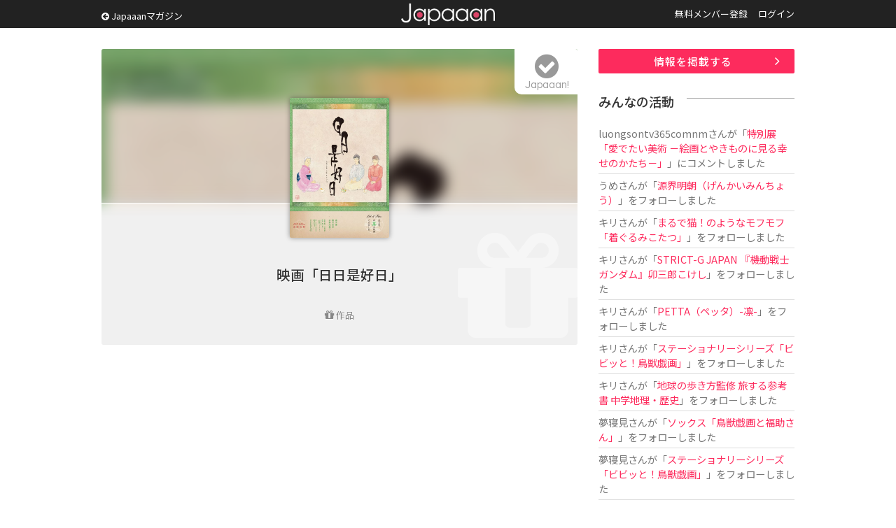

--- FILE ---
content_type: text/html; charset=utf-8
request_url: https://www.google.com/recaptcha/api2/aframe
body_size: 265
content:
<!DOCTYPE HTML><html><head><meta http-equiv="content-type" content="text/html; charset=UTF-8"></head><body><script nonce="4o9VapoRM1faiHp24yaLxw">/** Anti-fraud and anti-abuse applications only. See google.com/recaptcha */ try{var clients={'sodar':'https://pagead2.googlesyndication.com/pagead/sodar?'};window.addEventListener("message",function(a){try{if(a.source===window.parent){var b=JSON.parse(a.data);var c=clients[b['id']];if(c){var d=document.createElement('img');d.src=c+b['params']+'&rc='+(localStorage.getItem("rc::a")?sessionStorage.getItem("rc::b"):"");window.document.body.appendChild(d);sessionStorage.setItem("rc::e",parseInt(sessionStorage.getItem("rc::e")||0)+1);localStorage.setItem("rc::h",'1769286733618');}}}catch(b){}});window.parent.postMessage("_grecaptcha_ready", "*");}catch(b){}</script></body></html>

--- FILE ---
content_type: application/javascript
request_url: https://www.japaaan.com/js/actions.js?fdafas
body_size: 6315
content:

$(function(){
	$(document).on('click','.comm_list article .like',function(event){
		var talk_id = $(this).attr('rel');
		var self = $(this);
		$.ajax({
	        type: "POST",
	        dataType: "json",
	        url: "/card/like_talk",
	        data :{
	                "talk_id":talk_id
	            },
	        cache: false,
	        error: function() {

	            console.log('error');
	        },
	        success: function(json){


	        	if(json.result == 'success' )
	        	{
	        		$("span", self).text(json.row);

	        		if(json.mode=='up')
	        		{
		        		//cssを変更
		        		$(self).addClass("liked");
	        		}
	        		else if(json.mode=='down')
	        		{
		        		//cssを変更
		        		$(self).removeClass("liked");
	        		}
	        	}
	        	else
	        	{
	        		alert(json.result);
	        	}

	        }
	    });

	  return false;
	});


	$(document).on('click','#comm .comm_edit .remove_talk',function(event){

		var self = $(this);

		$.noty.closeAll()

		noty({
			text: 'トークを削除しますか？',
			type: 'confirm',
			layout: 'center',
			dismissQueue: true,
			buttons: [
		    {addClass: 'confirm_btn', text: '削 除', onClick: function($noty) {

					$.ajax({
				        type: "POST",
				        dataType: "json",
				        url: "/card/remove_talk",
				        data :{
				                "id":self.attr('rel')
				            },
				        cache: false,
				        success: function(json){
				        	if(json.result == 'success' )
				        	{
				        		$("article#comm-"+self.attr('rel')).remove();
				        	}
				        	else
				        	{
				        		alert(json.result);
				        	}

				        }
				    });

	    			$noty.close();

		    	}
		    },
		    {addClass: 'confirm_btn', text: 'キャンセル', onClick: function($noty) {
		    		$noty.close();

		    	}
		    }
		    ]
		});


		return false;
	});

	//トークする
	$(document).on('click','.comm_list article .edit',function(event){

		var id = $(this).attr('rel');

		if($("#comm-edit-"+id).get(0))
		{
			$("#comm-edit-"+id).remove();
			$("#comm-note-"+id).show();
		}
		else
		{
			$.ajax({
		        type: "POST",
		        dataType: "html",
		        url: "/card/edit_talk",
		        data :{
		                "id":id
		            },
		        cache: false,
		        error: function() {
		            console.log('error');
		        },
		        success: function(html){
			 		$("#comm-note-"+id).after(html);
			 		$("#comm-note-"+id).hide();
		        }
		    });
	    }

	  return false;
	});



	$(document).on('click','.comm_list article .reply',function(event){
		var id = $(this).attr('rel');
		$("article#comm-"+id+" .comm_form").toggle(0, function () { $("textarea", this).focus(); });
		 return false;

	});

	$(document).on('click','#comm_top .comm_form textarea',function(event){
		$("#comm_top .comm_form .submit").slideDown(50);
		$("#comm_top .comm_form .photo").slideDown(50);
		 return false;
	});


	//トークを修正する
	$(document).on('click','#comm .comm_edit form .submit input',function(event){
		//$(this).val('投稿中…');

        var $form = $(this).closest("form");


		$.ajax({
	        type: "POST",
	        dataType: "json",
	        url: "/card/edit_talk",
	        data :$form.serialize(),
	        cache: false,
	        error: function() {
	            console.log('error');
	        },
	        success: function(json){

				//$("#check_connet button").html('登 録');

	        	if(json.result == 'success' )
	        	{
		        	//$("#check_connet").hide();
		        	//$("#ConnectReqUrl").val("");

					$.ajax({
				        type: "POST",
				        dataType: "html",
				        url: "/card/display_talk",
				        data :{
				                "id":json.Talk.id,
				                "article_tag":0
				            },
				        cache: false,
				        error: function() {
				            console.log('error');
				        },
				        success: function(html){
							$("#comm-edit-"+json.Talk.id).remove();
					        $("article#comm-"+json.Talk.id).html(html);
							$("#comm-note-"+json.Talk.id).show();
					     }
				    });
	        	}
	        	else
	        	{
	        		if(json.error=='login_error'){
		        		alert('ログインをしてください');
		        		location.href="/user/login";
	        		}
	        		else{
		        		alert(json.error);
	        		}

	        	}

	        }
	    });

	  return false;
	});


	//トークする
	$(document).on('click','#comm .comm_form form .submit input',function(event){

		$(this).val('投稿中…');

        var $form = $(this).closest("form");


		$.ajax({
	        type: "POST",
	        dataType: "json",
	        url: "/card/add_talk",
	        data :$form.serialize(),
	        cache: false,
	        error: function() {
	            console.log('error');
	        },
	        success: function(json){

				//$("#check_connet button").html('登 録');

	        	if(json.result == 'success' )
	        	{
		        	//$("#check_connet").hide();
		        	//$("#ConnectReqUrl").val("");

					$.ajax({
				        type: "POST",
				        dataType: "html",
				        url: "/card/display_talk",
				        data :{
				                "id":json.Talk.id,
				                "article_tag":1
				            },
				        cache: false,
				        error: function() {
				            console.log('errorddd');
				        },
				        success: function(html){
					     	if(json.Talk.talk_id){
						     		$(".comm_list article#comm-"+json.Talk.talk_id+" .comm_form textarea").val("");
						     		$(".comm_list article#comm-"+json.Talk.talk_id+" .comm_form").hide();
						     		$(".comm_list article#comm-"+json.Talk.talk_id+" .comm_form .submit input").val('返 信');
							 		$(".comm_list article#comm-"+json.Talk.talk_id+" .comm_list").append(html);
						     	}else{
						     		$("#comm_top .comm_form .photo ul li").remove();
						     		$("#comm_top .comm_form textarea").val("");
						     		$("#comm_top .comm_form .photo").hide();
						     		$("#comm_top .comm_form .submit input").hide();
						     		$("#comm_top .comm_form .submit input").val('投 稿');
							 		$(".comm_list.par").prepend(html);
						     	}

					     }
				    });
	        	}
	        	else
	        	{
	        		if(json.error=='login_error'){
		        		alert('つながり登録をおこなう場合はログインをしてください');
		        		location.href="/user/login";
	        		}
	        		else{
		        		alert(json.error);
	        		}

	        	}

	        }
	    });

	  return false;
	});






	$(document).on('click','.choose_pic .choose',function(event){

	  $("#FileMedia").click();
	  return false;
	});

	//ギャラリーの編集時の画像選択実行
	$(document).on('click','.up_gallery_files .choose',function(event){

	  $("#FileGallery").click();
	  return false;
	});

	//ギャラリーの編集時の画像選択実行
	$(document).on('click','.comm_editor .choose',function(event){
		var comm_id=$(this).attr('data-id');
	  $('form.id-'+comm_id+' #FileTalk').click();
	  return false;
	});

	//ギャラリーの編集時の画像アップロード
	$(document).on('change','#FileTalk',function(evt){
		
		var my = $(this);
		
	//$("#FileGallery").change(function (evt) {
		if($(this).val()==''){ return false; }
		var comm_id=$(this).attr('data-id');
		var model=$(this).attr('data-model');
		var set_form=$(this).attr('data-set_form');

		var userAgent = window.navigator.userAgent.toLowerCase();
		var appVersion = window.navigator.appVersion.toLowerCase();
		if (userAgent.indexOf('msie') != -1) {
		    //IE全般
		    if (appVersion.indexOf("msie 6.") != -1) {
		        alert('写真のアップロードはご利用のブラウザでは使用できません'); return false;
		    }else if (appVersion.indexOf("msie 7.") != -1) {
		        alert('写真のアップロードはご利用のブラウザでは使用できません'); return false;
		    }else if (appVersion.indexOf("msie 8.") != -1) {
		        alert('写真のアップロードはご利用のブラウザでは使用できません'); return false;
		    }else if (appVersion.indexOf("msie 9.") != -1) {
		        alert('写真のアップロードはご利用のブラウザでは使用できません'); return false;
			}
		}
	  	//$('form.form_a .thumb.choose').html("<i class='fa fa-spinner fa-spin'></i>");

		var limit = 1200; //画像の長辺最大値
		var limit_size = 0.7;

	  	//ajaxアップロード
	    var form = $('form.id-'+comm_id).get()[0];
	    var formData = new FormData(form);

		var reader = new Array();

		var total_files = evt.target.files.length;
		var ajax_cnt=0;

		var files = evt.target.files;
		var formData = new FormData();

		for (var cnt = 0, f; f = files[cnt]; cnt++) {

			var canvas = document.createElement('canvas'); //canvasの生成
			var ctx = canvas.getContext('2d');

			reader[cnt] = new FileReader(); // FileAPIのFileReaderを生成
			reader[cnt].readAsDataURL(f);
			reader[cnt].onload = function(revent){

		        var dataUrl = revent.target.result;
		        var image = new Image();
		        image.src = dataUrl;
		        image.onload = function(event) {

					var ori = getOrientation(image.src);

					if(image.width > image.height){ var scale = limit / image.width;}
					else{ var scale = limit / image.height;}

					if(scale>1){ scale=1; }

					if (ori==3 || ori==6 || ori==8) {
						switch (ori) {
			                case 3: //画像が１８０度回転している時
			                    canvas.width = image.width*scale;
			                    canvas.height = image.height*scale;
			                    ctx.rotate(Math.PI);
			                    ctx.scale(scale, scale);
			                    ctx.drawImage(image, -image.width, -image.height);

			                    ctx.rotate(-Math.PI);
			                    break;
			                case 6: //画像が時計回りに９０度回っている時

			                    canvas.width = image.height*scale;
			                    canvas.height = image.width*scale;

			                    ctx.rotate(Math.PI * 0.5);
			                    ctx.scale(scale, scale);
			                    ctx.drawImage(image, 0, -image.height);
			                   //  ctx.drawImage(image, 0, 0, 0, -image.height, 0, 0, dstHeight,dstWidth);
			                    ctx.rotate(-Math.PI * 0.5);
			                    break;
			                case 8: //画像が反時計回りに９０度回っている時

			                    canvas.width = image.height*scale;
			                    canvas.height = image.width*scale;
			                    ctx.rotate(-Math.PI * 0.5);
			                    ctx.scale(scale, scale);
			                    ctx.drawImage(image, -image.width, 0);
			                    ctx.rotate(Math.PI * 0.5);
			                    break;
			            }
					}
					else
					{
						var dstWidth = image.width * scale;
						var dstHeight = image.height * scale;

						canvas.width = dstWidth;
						canvas.height = dstHeight;
						ctx.drawImage(image, 0, 0, image.width, image.height, 0, 0, dstWidth,dstHeight);
					}

					var base64 = canvas.toDataURL('image/jpeg' , limit_size),
					    bin = atob(base64.replace(/^.*,/, '')),
					    buf = new Uint8Array(bin.length);
					for (var i = 0; i < bin.length; i++) {
					    buf[i] = bin.charCodeAt(i);
					}

					// Blobを作成
					var blob = new Blob([buf.buffer], {
					    type: 'image/jpeg',
					});

					formData.append("data[File][media]", blob);

					$.ajax('/file/set_talk_photo/'+model, {
						method: 'POST',
						contentType: false,
						processData: false,
						data: formData,
						xhr2: true,
						dataType: 'json',
						error: function(XMLHttpRequest, textStatus, errorThrown){
							ajax_cnt++;
						    console.log('error');

						},
						success: function(json) {
							ajax_cnt++;

							my.val('');

							$(json.files).each(function(){

					       $('form.id-'+comm_id+' .photo ul').prepend("\
								<li>\
									<div class='thumb'><img class='upfile' src='/file/thumb/"+this.File.id+"_"+this.File.media_file_name+"'  /></div>\
									<a id='PicControl' class='remove tp' href='#' data-set_form='TalkPhotoId'><i class='fa fa-times' aria-hidden='true'></i></a>\
									<input type='hidden' name='data[File][ids][]' value="+this.File.id+" id='TalkPhotoId'/>\
								</li>\
					       	");
					       	});

/*
						   	if(total_files==ajax_cnt)
						   	{
						   		$('.comm_form .photo .choose').html("<i class='fa fa-camera choose'></i>");
						   	}
*/



						}//end ajax success
					});//END AJAX
				}// END image.onload
			}//reader.onload
		}//END for

		return false;
	});

	//ギャラリーの編集時の画像削除
	$(document).on('click', ".comm_editor .photo ul li .remove", function(){

	if (confirm('画像を削除します。よろしいですか？')) {
		//$('#'+set_form).val('');
		$(this).parent('li').remove();
		//$('#PicControl').removeClass();
				//$('#PicControl').html("");
	}
	return false;
});




	//ギャラリーの編集時の画像削除
	$(document).on('click', ".up_gallery_files .pics li .remove", function(){
	var set_form=$(this).attr('data-set_form');
	if (confirm('画像を削除します。よろしいですか？')) {
		//$('#'+set_form).val('');
		$(this).parent('li').remove();
		//$('#PicControl').removeClass();
				//$('#PicControl').html("");
	}
	return false;
});

	//ギャラリーの編集時の画像アップロード
	$(document).on('change','#FileGallery',function(evt){

	//$("#FileGallery").change(function (evt) {
		if($('#FileGallery').val()==''){ return false; }
		var model=$(this).attr('data-model');
		var set_form=$(this).attr('data-set_form');

		var userAgent = window.navigator.userAgent.toLowerCase();
		var appVersion = window.navigator.appVersion.toLowerCase();
		if (userAgent.indexOf('msie') != -1) {
		    //IE全般
		    if (appVersion.indexOf("msie 6.") != -1) {
		        alert('写真のアップロードはご利用のブラウザでは使用できません'); return false;
		    }else if (appVersion.indexOf("msie 7.") != -1) {
		        alert('写真のアップロードはご利用のブラウザでは使用できません'); return false;
		    }else if (appVersion.indexOf("msie 8.") != -1) {
		        alert('写真のアップロードはご利用のブラウザでは使用できません'); return false;
		    }else if (appVersion.indexOf("msie 9.") != -1) {
		        alert('写真のアップロードはご利用のブラウザでは使用できません'); return false;
			}
		}
	  	//$('form.form_a .thumb.choose').html("<i class='fa fa-spinner fa-spin'></i>");

		var limit = 1200; //画像の長辺最大値
		var limit_size = 0.7;

	  	//ajaxアップロード
	    var form = $('form.form_a').get()[0];
	    var formData = new FormData(form);

		var reader = new Array();

		var total_files = evt.target.files.length;
		var ajax_cnt=0;

		var files = evt.target.files;
		var formData = new FormData();

		for (var cnt = 0, f; f = files[cnt]; cnt++) {

			var canvas = document.createElement('canvas'); //canvasの生成
			var ctx = canvas.getContext('2d');

			reader[cnt] = new FileReader(); // FileAPIのFileReaderを生成
			reader[cnt].readAsDataURL(f);
			reader[cnt].onload = function(revent){

		        var dataUrl = revent.target.result;
		        var image = new Image();
		        image.src = dataUrl;
		        image.onload = function(event) {

					var ori = getOrientation(image.src);

					if(image.width > image.height){ var scale = limit / image.width;}
					else{ var scale = limit / image.height;}

					if(scale>1){ scale=1; }

					if (ori==3 || ori==6 || ori==8) {
						switch (ori) {
			                case 3: //画像が１８０度回転している時
			                    canvas.width = image.width*scale;
			                    canvas.height = image.height*scale;
			                    ctx.rotate(Math.PI);
			                    ctx.scale(scale, scale);
			                    ctx.drawImage(image, -image.width, -image.height);

			                    ctx.rotate(-Math.PI);
			                    break;
			                case 6: //画像が時計回りに９０度回っている時

			                    canvas.width = image.height*scale;
			                    canvas.height = image.width*scale;

			                    ctx.rotate(Math.PI * 0.5);
			                    ctx.scale(scale, scale);
			                    ctx.drawImage(image, 0, -image.height);
			                   //  ctx.drawImage(image, 0, 0, 0, -image.height, 0, 0, dstHeight,dstWidth);
			                    ctx.rotate(-Math.PI * 0.5);
			                    break;
			                case 8: //画像が反時計回りに９０度回っている時

			                    canvas.width = image.height*scale;
			                    canvas.height = image.width*scale;
			                    ctx.rotate(-Math.PI * 0.5);
			                    ctx.scale(scale, scale);
			                    ctx.drawImage(image, -image.width, 0);
			                    ctx.rotate(Math.PI * 0.5);
			                    break;
			            }
					}
					else
					{
						var dstWidth = image.width * scale;
						var dstHeight = image.height * scale;

						canvas.width = dstWidth;
						canvas.height = dstHeight;
						ctx.drawImage(image, 0, 0, image.width, image.height, 0, 0, dstWidth,dstHeight);
					}

					var base64 = canvas.toDataURL('image/jpeg' , limit_size),
					    bin = atob(base64.replace(/^.*,/, '')),
					    buf = new Uint8Array(bin.length);
					for (var i = 0; i < bin.length; i++) {
					    buf[i] = bin.charCodeAt(i);
					}

					// Blobを作成
					var blob = new Blob([buf.buffer], {
					    type: 'image/jpeg',
					});

					formData.append("data[File][media]", blob);

					$.ajax('/file/set_gallery/'+model, {
						method: 'POST',
						contentType: false,
						processData: false,
						data: formData,
						xhr2: true,
						dataType: 'json',
						error: function(XMLHttpRequest, textStatus, errorThrown){
							ajax_cnt++;
						    console.log('error');

						},
						success: function(json) {
							ajax_cnt++;

							$('#FileGallery').val('');

							$(json.files).each(function(){

					       $('.up_gallery_files .pics').prepend("\
								<li>\
									<div class='thumb'><img class='upfile' src='/file/thumb/"+this.File.id+"_"+this.File.media_file_name+"' width='150' /></div>\
									<a id='' class='handle tp' href='#' data-set_form=''><i class='fa fa-hand-rock-o' aria-hidden='true'></i></a>\
									<a id='PicControl' class='remove tp' href='#' data-set_form='GalleryPhotoId'><i class='fa fa-times' aria-hidden='true'></i></a>\
									<textarea name='data[File][captions]["+this.File.id+"]' id='' cols='' rows=''></textarea>\
									<input type='hidden' name='data[File][ids][]' value="+this.File.id+" id='GalleryPhotoId'/>\
								</li>\
					       	");
					       	});

						   	if(total_files==ajax_cnt)
						   	{
						   		$('.up_gallery_files .thumb.choose').html("<i class='fa fa-camera choose'></i>");
						   	}



						}//end ajax success
					});//END AJAX
				}// END image.onload
			}//reader.onload
		}//END for

		return false;
	});



	//画像の回転をExif情報から取得
	function getOrientation(imgDataURL){
	    var byteString = atob(imgDataURL.split(',')[1]);
	    var orientaion = byteStringToOrientation(byteString);
	    return orientaion;

	    function byteStringToOrientation(img){
	        var head = 0;
	        var orientation;
	        while (1){
	            if (img.charCodeAt(head) == 255 & img.charCodeAt(head + 1) == 218) {break;}
	            if (img.charCodeAt(head) == 255 & img.charCodeAt(head + 1) == 216) {
	                head += 2;
	            }
	            else {
	                var length = img.charCodeAt(head + 2) * 256 + img.charCodeAt(head + 3);
	                var endPoint = head + length + 2;
	                if (img.charCodeAt(head) == 255 & img.charCodeAt(head + 1) == 225) {
	                    var segment = img.slice(head, endPoint);
	                    var bigEndian = segment.charCodeAt(10) == 77;
	                    var count;
	                    if (bigEndian) {
	                        count = segment.charCodeAt(18) * 256 + segment.charCodeAt(19);
	                    } else {
	                        count = segment.charCodeAt(18) + segment.charCodeAt(19) * 256;
	                    }
	                    for (i=0; i < count; i++){
	                        var field = segment.slice(20 + 12 * i, 32 + 12 * i);
	                        if ((bigEndian && field.charCodeAt(1) == 18) || (!bigEndian && field.charCodeAt(0) == 18)) {
	                            orientation = bigEndian ? field.charCodeAt(9) : field.charCodeAt(8);
	                        }
	                    }
	                    break;
	                }
	                head = endPoint;
	            }
	            if (head > img.length){break;}
	        }
	        return orientation;
	    }
	}




















	$("#FileMedia").change(function () {
		if($('#FileMedia').val()==''){ return false; }
		var model=$(this).attr('data-model');
		var set_form=$(this).attr('data-set_form');
		var userAgent = window.navigator.userAgent.toLowerCase();
		var appVersion = window.navigator.appVersion.toLowerCase();
		if (userAgent.indexOf('msie') != -1) {
		    //IE全般
		    if (appVersion.indexOf("msie 6.") != -1) {
		        alert('写真のアップロードはご利用のブラウザでは使用できません'); return false;
		    }else if (appVersion.indexOf("msie 7.") != -1) {
		        alert('写真のアップロードはご利用のブラウザでは使用できません'); return false;
		    }else if (appVersion.indexOf("msie 8.") != -1) {
		        alert('写真のアップロードはご利用のブラウザでは使用できません'); return false;
		    }else if (appVersion.indexOf("msie 9.") != -1) {
		        alert('写真のアップロードはご利用のブラウザでは使用できません'); return false;
			}
		}
	  	$('.choose_pic .thumb').html("<i class='fa fa-spinner fa-spin'></i>");

	  	//ajaxアップロード
	    var form = $('form.form_a').get()[0];
	    var formData = new FormData(form);

		$.ajax('/file/set_thumb/'+model, {
		        method: 'POST',
		        contentType: false,
		        processData: false,
		        data: formData,
		        dataType: 'json',
		        error: function(XMLHttpRequest, textStatus, errorThrown){
		            console.log('error');
		        },
		        success: function(json) {

					$('#'+set_form).val(json.file.File.id);
					$('#FileMedia').val('');

		           $('.choose_pic .thumb').html("\
		           		<img class='upfile' src='/file/thumb/"+json.file.File.id+"_"+json.file.File.media_file_name+"' />\
		           		");

		           $('#PicControl').removeClass("choose");
		           $('#PicControl').addClass("remove");
		           $('#PicControl').html("画像を削除…");

		        }
		    });

		// false を返してデフォルトの動作をキャンセル
		return false;
	});

	$(document).on('click', ".choose_pic #PicControl.remove", function(){
		var set_form=$(this).attr('data-set_form');
		if (confirm('画像を削除しますよろしいですか？')) {
			$('#'+set_form).val('');
			$('.choose_pic .thumb').html("<i class='fa fa-camera'></i>");
			$('#PicControl').removeClass('remove');
			$('#PicControl').addClass('choose');
			$('#PicControl').html("画像をアップロード…");
		}
		return false;
	});

	//アイテムのフォロー、フォロー解除
	$(document).on('click','.follow_card',function(event){

		var card_id = $(this).attr('data-id');
		var view = $(this).attr('data-view');
		var self = $(this);

		$.ajax({
	        type: "POST",
	        dataType: "json",
	        url: "/card/follow",
	        data :{
	                "id":card_id
	            },
	        cache: false,
	        error: function() {
	            console.log('error');
	        },
	        success: function(json){


	        	if(json.result == 'success' )
	        	{
	        		//$(self).prev().html(json.row+'<span>Followers</span>');

	        		if(json.mode=='up')
	        		{
		        		//cssを変更
		        		$(".follow_card[data-id = "+card_id+"]").addClass('followed');
		        		$(".follow_card[data-id = "+card_id+"]").removeClass('nofollow');

		        		//$(".follow_card[data-id = "+card_id+"] i").removeClass('fa-plus-circle');
		        		//$(".follow_card[data-id = "+card_id+"] i").addClass('fa-minus-circle');

	        		}
	        		else if(json.mode=='down')
	        		{
		        		//cssを変更
		        		$(".follow_card[data-id = "+card_id+"]").addClass('nofollow');
		        		$(".follow_card[data-id = "+card_id+"]").removeClass('followed');

		        		//$(".follow_card[data-id = "+card_id+"] i").removeClass('fa-minus-circle');
		        		//$(".follow_card[data-id = "+card_id+"] i").addClass('fa-plus-circle');

	        		}
	        	}
	        	else
	        	{
	        		if(json.result=='login_error'){
		        		alert('アイテムをフォローするには、ログインをしてください');
		        		location.href="/user/login";
	        		}
	        		else{
		        		alert(json.result);
	        		}

	        	}

	        }
	    });

	  return false;
	});

	//アイテム削除
	$('.remove_card').click(function() {

		var self = $(this);

		$.noty.closeAll()

		noty({
			text: '削除処理を実行します。よろしいですか？',
			type: 'confirm',
			layout: 'center',
			dismissQueue: true,
			buttons: [
		    {addClass: 'confirm_btn', text: '削除', onClick: function($noty) {

					$.ajax({
				        type: "POST",
				        dataType: "json",
				        url: "/card/remove",
				        data :{
				                "id":self.attr('rel')
				            },
				        cache: false,
				        success: function(json){
				        	if(json.result == 'success' )
				        	{
				        		location.href = '/card';
				        	}
				        	else
				        	{
				        		alert(json.result);
				        	}

				        }
				    });

	    			$noty.close();

		    	}
		    },
		    {addClass: 'confirm_btn', text: 'キャンセル', onClick: function($noty) {
		    		$noty.close();

		    	}
		    }
		    ]
		});



		return false;
	});

	//アイテム削除
	$('.remove_box').click(function() {

		var self = $(this);

		$.noty.closeAll()

		noty({
			text: 'コレクション内のアイテムも全て削除されます。よろしいですか？',
			type: 'confirm',
			layout: 'center',
			dismissQueue: true,
			buttons: [
		    {addClass: 'confirm_btn', text: '削除', onClick: function($noty) {

					$.ajax({
				        type: "POST",
				        dataType: "json",
				        url: "/box/remove_box",
				        data :{
				                "id":self.attr('rel')
				            },
				        cache: false,
				        success: function(json){
				        	if(json.result == 'success' )
				        	{
				        		location.href = '/';
				        	}
				        	else
				        	{
				        		alert(json.result);
				        	}

				        }
				    });

	    			$noty.close();

		    	}
		    },
		    {addClass: 'confirm_btn', text: 'キャンセル', onClick: function($noty) {
		    		$noty.close();

		    	}
		    }
		    ]
		});



		return false;
	});



// 2015/11/14 Wanokoto
// ここまで使用中
//


/* ドロワーカスタマイズ */
    $('#spaces .card').on('touchstart touchmove touchend', function(event){

    	//$(this).css('background' : '#eee');

        // タッチスタートでフラグを設定
        if ('touchstart' == event.type){
            $(this).attr('data-touchstarted', '');

            return;
        }

        // タッチムーブが発生したら、フラグを消す。(タップと判定させない為)
        if ('touchmove' == event.type){
            $(this).removeAttr('data-touchstarted');


            return;
        }

        // タッチエンド時にフラグがあれば、タップと判定する。
        if ('undefined' != typeof $(this).attr('data-touchstarted')){

            location.href = $("h2 a", this).attr('href');


            // フラグを削除
            $(this).removeAttr('data-touchstarted');

            return false;
        }
    });


// イベント登録
    $('#build-menu a').on('touchstart touchmove touchend', function(event){

    	//$(this).css('background' : '#333');

        // タッチスタートでフラグを設定
        if ('touchstart' == event.type){
            $(this).attr('data-touchstarted', '');
   //         $(this).css('background-color' : '#ff0000');
            return;
        }

        // タッチムーブが発生したら、フラグを消す。(タップと判定させない為)
        if ('touchmove' == event.type){
            $(this).removeAttr('data-touchstarted');
 //           $(this).css('background-color' : '#0000ff');

            return;
        }

        // タッチエンド時にフラグがあれば、タップと判定する。
        if ('undefined' != typeof $(this).attr('data-touchstarted')){

            location.href = $(this).attr('href');

            // フラグを削除
            $(this).removeAttr('data-touchstarted');

            return false;
        }
    });

	$("#flash .message").slideDown("slow");
	$("#auth_flash .message").slideDown("slow");


    $(document).on('click','.fancy',function(event){
		if (window.innerWidth && window.innerWidth <= 800 && window.innerHeight <= 800) {
		 var height = '100%';
		 var width = '100%';
		 var closeBtn = false;
		 var margin = 0;
		 var background = 'rgba(0, 0, 0, 1)';
		 var closeClick = true;
		 var scrolling = 'auto';
		} else {
		 var height = null;
		 var width =  null;
		 var closeBtn = false;
		 var margin  = 20;
		 var background = 'rgba(255, 255, 255, 0.7)';
		 var closeClick = true;
		 var scrolling = 'auto';

		}

		var href= $(this).attr('href');

		$.fancybox({
			href : href,
			type : 'image',
			margin : margin,
			padding:0,
			width:width,
			height:height,
			closeBtn:closeBtn,
			closeClick:closeClick,
			scrolling:scrolling,
			helpers: {
				title : {
				  type : 'float'
				},
				overlay : {
					css : {
						'background' : background
					}
				}
			}
		});

		return false;
	});


/*
	$(".fancy").fancybox({
		'padding':0,
	  helpers: {
	      title : {
	          type : 'float'
	      },
	      overlay : {
			css : {
				'background' : 'rgba(255, 255, 255, 0.7)'

			}
		}
	  }
	});
*/

	$(".tp").hover(
		function () {
		$(this).stop().animate({opacity: 0.8}, 300);},

		function () {
		$(this).stop().animate({opacity: 1}, 300);}
	);

	$(".tp_parent li").hover(
		function () {
		$(this).stop().animate({opacity: 0.8}, 300);},

		function () {
		$(this).stop().animate({opacity: 1}, 300);}
	);

    // $('a[href*=#]').click(function() {
	//     if($(this).attr('href')!='#menu'){

	// 	    if (location.pathname.replace(/^\//,'') == this.pathname.replace(/^\//,'')
	// 	    && location.hostname == this.hostname) {

	// 	    var $target = $(this.hash);

	// 	    $target = $target.length && $target
	// 	    || $('[name=' + this.hash.slice(1) +']');
	// 	    if ($target.length) {
	// 	    var targetOffset = $target.offset().top;
	// 	    $('html,body')
	// 	    .animate({scrollTop: targetOffset}, 'fast');
	// 	    return false;
	// 	    }
	// 	    }

	//     }
    // });

	//ヘッダーナビの背景変更
	$(".side .mag .card a.permalink").hover(
		function () {
			//$('a', this).css('color', '#fff');
			$('.tags', this).hide();
			$(this).parent('.card').stop().animate({ backgroundColor: "#e8406b" }, 200);
		},function() {
			$(this).parent('.card').stop().animate({ backgroundColor: "#fff" }, 200);
		}
	);


	//ヘッダーナビの背景変更
	$("#header .service li.blank a").hover(
		function () {
			$(this).stop().animate({ backgroundColor: "#333"}, 200);
		},function() {
			$(this).stop().animate({ backgroundColor: "#444" }, 500);
		}
	);
	//ヘッダーナビの背景変更
	$("#header .user").hover(
		function () {
			$(this).stop().animate({ backgroundColor: "#333" }, 200);
		},function() {
			$(this).stop().animate({ backgroundColor: "#444" }, 500);
		}
	);


/*
	if (! (window.innerWidth && window.innerWidth <= 640 && window.innerHeight <= 640)) {
		$('#space.view .card').on({
		    'mouseenter': function(){
		        $('.editable', this).fadeIn();
		    },
		    'mouseleave': function(){
		       $('.editable', this).fadeOut();
		    }
		});
	}

*/

	//ヘッダーナビの背景変更
	$('#space.view .editor').on({
	    'mouseenter': function(){
	        $('ul', this).show();
	    },
	    'mouseleave': function(){
	       $('ul', this).hide();
	    }
	});

	$(document).on('click','#space.view .editor .parent',function(event){
	  $('#space.view .editor ul').toggle();

	  return false;
	});



	$(".editor ul li a").hover(
		function () {
			$(this).stop().animate({ backgroundColor: "#333" }, 200);
		},function() {
			$(this).stop().animate({ backgroundColor: "#444" }, 500);
		}
	);


	//トップページ、カテゴリ背景変更
	$("#space_cats ul li a").hover(
		function () {
			$(this).stop().animate({ backgroundColor: "#ddd" }, 200);
		},function() {
			$(this).stop().animate({ backgroundColor: "#eee" }, 500);
		}
	);


	//ボタン4
	$(".btn4").hover(
		function () {
			$(this).stop().animate({ backgroundColor: "#d73c63" }, 200);
		},function() {
			$(this).stop().animate({ backgroundColor: "#e8406b" }, 500);
		}

	);

	//ボタン5
	$(".btn5").hover(
		function () {
			$(this).stop().animate({ backgroundColor: "#ddd" }, 200);
		},function() {
			$(this).stop().animate({ backgroundColor: "#eee" }, 500);
		}

	);

	//ボタン5
	$("#header ul.usermenu li a").hover(
		function () {
			$(this).stop().animate({ backgroundColor: "#333" }, 200);
		},function() {
			$(this).stop().animate({ backgroundColor: "#444" }, 500);
		}

	);



});
